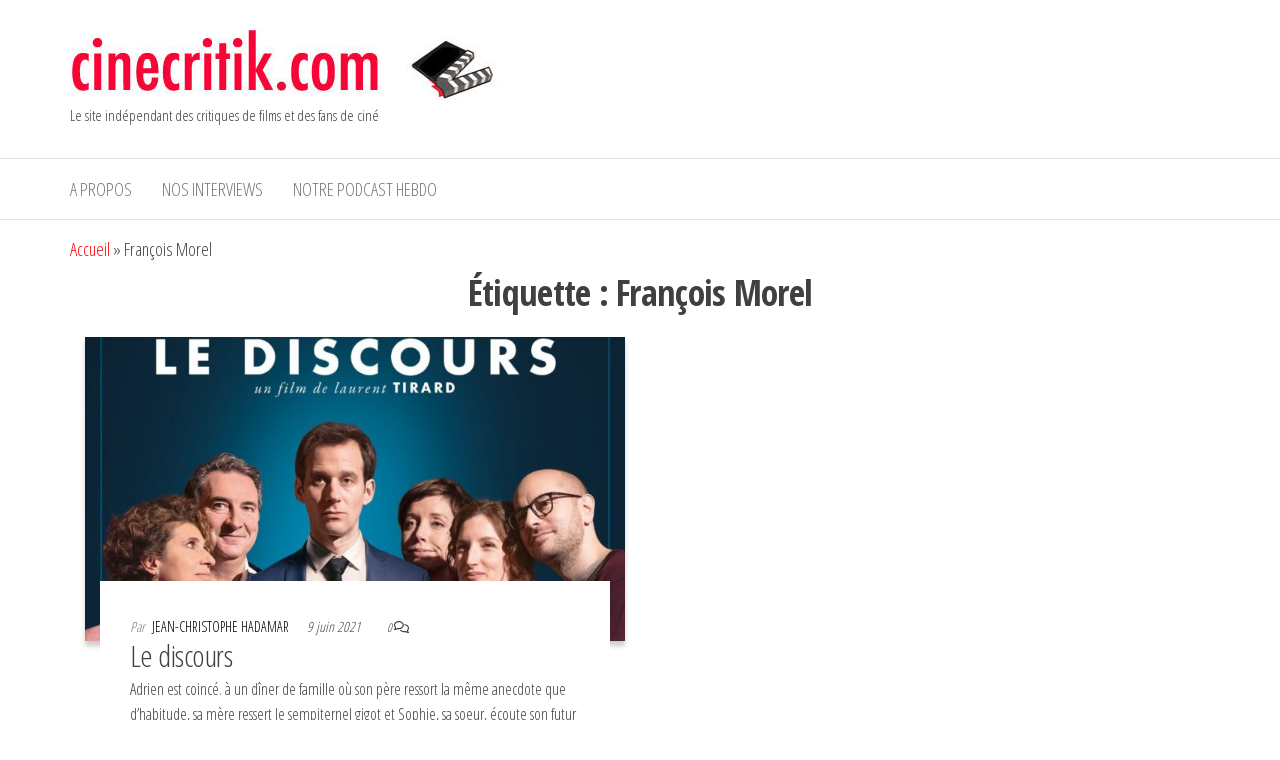

--- FILE ---
content_type: text/html; charset=UTF-8
request_url: https://www.cinecritik.com/tag/francois-morel/
body_size: 12355
content:
<!DOCTYPE html>
<html lang="fr-FR">
    <head>
        <meta charset="UTF-8">
        <meta name="viewport" content="width=device-width, initial-scale=1">
        <link rel="profile" href="http://gmpg.org/xfn/11">
        <meta name='robots' content='index, follow, max-image-preview:large, max-snippet:-1, max-video-preview:-1' />

	<!-- This site is optimized with the Yoast SEO plugin v26.7 - https://yoast.com/wordpress/plugins/seo/ -->
	<title>Archives des François Morel -</title>
	<link rel="canonical" href="https://www.cinecritik.com/tag/francois-morel/" />
	<meta property="og:locale" content="fr_FR" />
	<meta property="og:type" content="article" />
	<meta property="og:title" content="Archives des François Morel -" />
	<meta property="og:url" content="https://www.cinecritik.com/tag/francois-morel/" />
	<meta name="twitter:card" content="summary_large_image" />
	<meta name="twitter:site" content="@cinecritik" />
	<script type="application/ld+json" class="yoast-schema-graph">{"@context":"https://schema.org","@graph":[{"@type":"CollectionPage","@id":"https://www.cinecritik.com/tag/francois-morel/","url":"https://www.cinecritik.com/tag/francois-morel/","name":"Archives des François Morel -","isPartOf":{"@id":"https://www.cinecritik.com/#website"},"primaryImageOfPage":{"@id":"https://www.cinecritik.com/tag/francois-morel/#primaryimage"},"image":{"@id":"https://www.cinecritik.com/tag/francois-morel/#primaryimage"},"thumbnailUrl":"https://www.cinecritik.com/wp-content/uploads/2021/06/Le-Discours.jpg","breadcrumb":{"@id":"https://www.cinecritik.com/tag/francois-morel/#breadcrumb"},"inLanguage":"fr-FR"},{"@type":"ImageObject","inLanguage":"fr-FR","@id":"https://www.cinecritik.com/tag/francois-morel/#primaryimage","url":"https://www.cinecritik.com/wp-content/uploads/2021/06/Le-Discours.jpg","contentUrl":"https://www.cinecritik.com/wp-content/uploads/2021/06/Le-Discours.jpg","width":1417,"height":1890},{"@type":"BreadcrumbList","@id":"https://www.cinecritik.com/tag/francois-morel/#breadcrumb","itemListElement":[{"@type":"ListItem","position":1,"name":"Accueil","item":"https://www.cinecritik.com/"},{"@type":"ListItem","position":2,"name":"François Morel"}]},{"@type":"WebSite","@id":"https://www.cinecritik.com/#website","url":"https://www.cinecritik.com/","name":"cinecritik","description":"Le site indépendant des critiques de films et des fans de ciné","publisher":{"@id":"https://www.cinecritik.com/#organization"},"potentialAction":[{"@type":"SearchAction","target":{"@type":"EntryPoint","urlTemplate":"https://www.cinecritik.com/?s={search_term_string}"},"query-input":{"@type":"PropertyValueSpecification","valueRequired":true,"valueName":"search_term_string"}}],"inLanguage":"fr-FR"},{"@type":"Organization","@id":"https://www.cinecritik.com/#organization","name":"Cincecritik","url":"https://www.cinecritik.com/","logo":{"@type":"ImageObject","inLanguage":"fr-FR","@id":"https://www.cinecritik.com/#/schema/logo/image/","url":"https://www.cinecritik.com/wp-content/uploads/2020/09/cropped-logocinecritik-2.jpg","contentUrl":"https://www.cinecritik.com/wp-content/uploads/2020/09/cropped-logocinecritik-2.jpg","width":430,"height":70,"caption":"Cincecritik"},"image":{"@id":"https://www.cinecritik.com/#/schema/logo/image/"},"sameAs":["https://www.facebook.com/cinecritik","https://x.com/cinecritik"]}]}</script>
	<!-- / Yoast SEO plugin. -->


<link rel='dns-prefetch' href='//fonts.googleapis.com' />
<link href='https://fonts.gstatic.com' crossorigin rel='preconnect' />
<link rel="alternate" type="application/rss+xml" title=" &raquo; Flux" href="https://www.cinecritik.com/feed/" />
<link rel="alternate" type="application/rss+xml" title=" &raquo; Flux des commentaires" href="https://www.cinecritik.com/comments/feed/" />
<link rel="alternate" type="application/rss+xml" title=" &raquo; Flux de l’étiquette François Morel" href="https://www.cinecritik.com/tag/francois-morel/feed/" />
		<!-- This site uses the Google Analytics by MonsterInsights plugin v9.11.1 - Using Analytics tracking - https://www.monsterinsights.com/ -->
							<script src="//www.googletagmanager.com/gtag/js?id=G-JSLBD5C8FK"  data-cfasync="false" data-wpfc-render="false" type="text/javascript" async></script>
			<script data-cfasync="false" data-wpfc-render="false" type="text/javascript">
				var mi_version = '9.11.1';
				var mi_track_user = true;
				var mi_no_track_reason = '';
								var MonsterInsightsDefaultLocations = {"page_location":"https:\/\/www.cinecritik.com\/tag\/francois-morel\/"};
								if ( typeof MonsterInsightsPrivacyGuardFilter === 'function' ) {
					var MonsterInsightsLocations = (typeof MonsterInsightsExcludeQuery === 'object') ? MonsterInsightsPrivacyGuardFilter( MonsterInsightsExcludeQuery ) : MonsterInsightsPrivacyGuardFilter( MonsterInsightsDefaultLocations );
				} else {
					var MonsterInsightsLocations = (typeof MonsterInsightsExcludeQuery === 'object') ? MonsterInsightsExcludeQuery : MonsterInsightsDefaultLocations;
				}

								var disableStrs = [
										'ga-disable-G-JSLBD5C8FK',
									];

				/* Function to detect opted out users */
				function __gtagTrackerIsOptedOut() {
					for (var index = 0; index < disableStrs.length; index++) {
						if (document.cookie.indexOf(disableStrs[index] + '=true') > -1) {
							return true;
						}
					}

					return false;
				}

				/* Disable tracking if the opt-out cookie exists. */
				if (__gtagTrackerIsOptedOut()) {
					for (var index = 0; index < disableStrs.length; index++) {
						window[disableStrs[index]] = true;
					}
				}

				/* Opt-out function */
				function __gtagTrackerOptout() {
					for (var index = 0; index < disableStrs.length; index++) {
						document.cookie = disableStrs[index] + '=true; expires=Thu, 31 Dec 2099 23:59:59 UTC; path=/';
						window[disableStrs[index]] = true;
					}
				}

				if ('undefined' === typeof gaOptout) {
					function gaOptout() {
						__gtagTrackerOptout();
					}
				}
								window.dataLayer = window.dataLayer || [];

				window.MonsterInsightsDualTracker = {
					helpers: {},
					trackers: {},
				};
				if (mi_track_user) {
					function __gtagDataLayer() {
						dataLayer.push(arguments);
					}

					function __gtagTracker(type, name, parameters) {
						if (!parameters) {
							parameters = {};
						}

						if (parameters.send_to) {
							__gtagDataLayer.apply(null, arguments);
							return;
						}

						if (type === 'event') {
														parameters.send_to = monsterinsights_frontend.v4_id;
							var hookName = name;
							if (typeof parameters['event_category'] !== 'undefined') {
								hookName = parameters['event_category'] + ':' + name;
							}

							if (typeof MonsterInsightsDualTracker.trackers[hookName] !== 'undefined') {
								MonsterInsightsDualTracker.trackers[hookName](parameters);
							} else {
								__gtagDataLayer('event', name, parameters);
							}
							
						} else {
							__gtagDataLayer.apply(null, arguments);
						}
					}

					__gtagTracker('js', new Date());
					__gtagTracker('set', {
						'developer_id.dZGIzZG': true,
											});
					if ( MonsterInsightsLocations.page_location ) {
						__gtagTracker('set', MonsterInsightsLocations);
					}
										__gtagTracker('config', 'G-JSLBD5C8FK', {"forceSSL":"true"} );
										window.gtag = __gtagTracker;										(function () {
						/* https://developers.google.com/analytics/devguides/collection/analyticsjs/ */
						/* ga and __gaTracker compatibility shim. */
						var noopfn = function () {
							return null;
						};
						var newtracker = function () {
							return new Tracker();
						};
						var Tracker = function () {
							return null;
						};
						var p = Tracker.prototype;
						p.get = noopfn;
						p.set = noopfn;
						p.send = function () {
							var args = Array.prototype.slice.call(arguments);
							args.unshift('send');
							__gaTracker.apply(null, args);
						};
						var __gaTracker = function () {
							var len = arguments.length;
							if (len === 0) {
								return;
							}
							var f = arguments[len - 1];
							if (typeof f !== 'object' || f === null || typeof f.hitCallback !== 'function') {
								if ('send' === arguments[0]) {
									var hitConverted, hitObject = false, action;
									if ('event' === arguments[1]) {
										if ('undefined' !== typeof arguments[3]) {
											hitObject = {
												'eventAction': arguments[3],
												'eventCategory': arguments[2],
												'eventLabel': arguments[4],
												'value': arguments[5] ? arguments[5] : 1,
											}
										}
									}
									if ('pageview' === arguments[1]) {
										if ('undefined' !== typeof arguments[2]) {
											hitObject = {
												'eventAction': 'page_view',
												'page_path': arguments[2],
											}
										}
									}
									if (typeof arguments[2] === 'object') {
										hitObject = arguments[2];
									}
									if (typeof arguments[5] === 'object') {
										Object.assign(hitObject, arguments[5]);
									}
									if ('undefined' !== typeof arguments[1].hitType) {
										hitObject = arguments[1];
										if ('pageview' === hitObject.hitType) {
											hitObject.eventAction = 'page_view';
										}
									}
									if (hitObject) {
										action = 'timing' === arguments[1].hitType ? 'timing_complete' : hitObject.eventAction;
										hitConverted = mapArgs(hitObject);
										__gtagTracker('event', action, hitConverted);
									}
								}
								return;
							}

							function mapArgs(args) {
								var arg, hit = {};
								var gaMap = {
									'eventCategory': 'event_category',
									'eventAction': 'event_action',
									'eventLabel': 'event_label',
									'eventValue': 'event_value',
									'nonInteraction': 'non_interaction',
									'timingCategory': 'event_category',
									'timingVar': 'name',
									'timingValue': 'value',
									'timingLabel': 'event_label',
									'page': 'page_path',
									'location': 'page_location',
									'title': 'page_title',
									'referrer' : 'page_referrer',
								};
								for (arg in args) {
																		if (!(!args.hasOwnProperty(arg) || !gaMap.hasOwnProperty(arg))) {
										hit[gaMap[arg]] = args[arg];
									} else {
										hit[arg] = args[arg];
									}
								}
								return hit;
							}

							try {
								f.hitCallback();
							} catch (ex) {
							}
						};
						__gaTracker.create = newtracker;
						__gaTracker.getByName = newtracker;
						__gaTracker.getAll = function () {
							return [];
						};
						__gaTracker.remove = noopfn;
						__gaTracker.loaded = true;
						window['__gaTracker'] = __gaTracker;
					})();
									} else {
										console.log("");
					(function () {
						function __gtagTracker() {
							return null;
						}

						window['__gtagTracker'] = __gtagTracker;
						window['gtag'] = __gtagTracker;
					})();
									}
			</script>
							<!-- / Google Analytics by MonsterInsights -->
		<style id='wp-img-auto-sizes-contain-inline-css' type='text/css'>
img:is([sizes=auto i],[sizes^="auto," i]){contain-intrinsic-size:3000px 1500px}
/*# sourceURL=wp-img-auto-sizes-contain-inline-css */
</style>
<style id='wp-emoji-styles-inline-css' type='text/css'>

	img.wp-smiley, img.emoji {
		display: inline !important;
		border: none !important;
		box-shadow: none !important;
		height: 1em !important;
		width: 1em !important;
		margin: 0 0.07em !important;
		vertical-align: -0.1em !important;
		background: none !important;
		padding: 0 !important;
	}
/*# sourceURL=wp-emoji-styles-inline-css */
</style>
<link rel='stylesheet' id='wp-block-library-css' href='https://www.cinecritik.com/wp-includes/css/dist/block-library/style.min.css?ver=6.9' type='text/css' media='all' />
<style id='classic-theme-styles-inline-css' type='text/css'>
/*! This file is auto-generated */
.wp-block-button__link{color:#fff;background-color:#32373c;border-radius:9999px;box-shadow:none;text-decoration:none;padding:calc(.667em + 2px) calc(1.333em + 2px);font-size:1.125em}.wp-block-file__button{background:#32373c;color:#fff;text-decoration:none}
/*# sourceURL=/wp-includes/css/classic-themes.min.css */
</style>
<style id='global-styles-inline-css' type='text/css'>
:root{--wp--preset--aspect-ratio--square: 1;--wp--preset--aspect-ratio--4-3: 4/3;--wp--preset--aspect-ratio--3-4: 3/4;--wp--preset--aspect-ratio--3-2: 3/2;--wp--preset--aspect-ratio--2-3: 2/3;--wp--preset--aspect-ratio--16-9: 16/9;--wp--preset--aspect-ratio--9-16: 9/16;--wp--preset--color--black: #000000;--wp--preset--color--cyan-bluish-gray: #abb8c3;--wp--preset--color--white: #ffffff;--wp--preset--color--pale-pink: #f78da7;--wp--preset--color--vivid-red: #cf2e2e;--wp--preset--color--luminous-vivid-orange: #ff6900;--wp--preset--color--luminous-vivid-amber: #fcb900;--wp--preset--color--light-green-cyan: #7bdcb5;--wp--preset--color--vivid-green-cyan: #00d084;--wp--preset--color--pale-cyan-blue: #8ed1fc;--wp--preset--color--vivid-cyan-blue: #0693e3;--wp--preset--color--vivid-purple: #9b51e0;--wp--preset--gradient--vivid-cyan-blue-to-vivid-purple: linear-gradient(135deg,rgb(6,147,227) 0%,rgb(155,81,224) 100%);--wp--preset--gradient--light-green-cyan-to-vivid-green-cyan: linear-gradient(135deg,rgb(122,220,180) 0%,rgb(0,208,130) 100%);--wp--preset--gradient--luminous-vivid-amber-to-luminous-vivid-orange: linear-gradient(135deg,rgb(252,185,0) 0%,rgb(255,105,0) 100%);--wp--preset--gradient--luminous-vivid-orange-to-vivid-red: linear-gradient(135deg,rgb(255,105,0) 0%,rgb(207,46,46) 100%);--wp--preset--gradient--very-light-gray-to-cyan-bluish-gray: linear-gradient(135deg,rgb(238,238,238) 0%,rgb(169,184,195) 100%);--wp--preset--gradient--cool-to-warm-spectrum: linear-gradient(135deg,rgb(74,234,220) 0%,rgb(151,120,209) 20%,rgb(207,42,186) 40%,rgb(238,44,130) 60%,rgb(251,105,98) 80%,rgb(254,248,76) 100%);--wp--preset--gradient--blush-light-purple: linear-gradient(135deg,rgb(255,206,236) 0%,rgb(152,150,240) 100%);--wp--preset--gradient--blush-bordeaux: linear-gradient(135deg,rgb(254,205,165) 0%,rgb(254,45,45) 50%,rgb(107,0,62) 100%);--wp--preset--gradient--luminous-dusk: linear-gradient(135deg,rgb(255,203,112) 0%,rgb(199,81,192) 50%,rgb(65,88,208) 100%);--wp--preset--gradient--pale-ocean: linear-gradient(135deg,rgb(255,245,203) 0%,rgb(182,227,212) 50%,rgb(51,167,181) 100%);--wp--preset--gradient--electric-grass: linear-gradient(135deg,rgb(202,248,128) 0%,rgb(113,206,126) 100%);--wp--preset--gradient--midnight: linear-gradient(135deg,rgb(2,3,129) 0%,rgb(40,116,252) 100%);--wp--preset--font-size--small: 13px;--wp--preset--font-size--medium: 20px;--wp--preset--font-size--large: 36px;--wp--preset--font-size--x-large: 42px;--wp--preset--spacing--20: 0.44rem;--wp--preset--spacing--30: 0.67rem;--wp--preset--spacing--40: 1rem;--wp--preset--spacing--50: 1.5rem;--wp--preset--spacing--60: 2.25rem;--wp--preset--spacing--70: 3.38rem;--wp--preset--spacing--80: 5.06rem;--wp--preset--shadow--natural: 6px 6px 9px rgba(0, 0, 0, 0.2);--wp--preset--shadow--deep: 12px 12px 50px rgba(0, 0, 0, 0.4);--wp--preset--shadow--sharp: 6px 6px 0px rgba(0, 0, 0, 0.2);--wp--preset--shadow--outlined: 6px 6px 0px -3px rgb(255, 255, 255), 6px 6px rgb(0, 0, 0);--wp--preset--shadow--crisp: 6px 6px 0px rgb(0, 0, 0);}:where(.is-layout-flex){gap: 0.5em;}:where(.is-layout-grid){gap: 0.5em;}body .is-layout-flex{display: flex;}.is-layout-flex{flex-wrap: wrap;align-items: center;}.is-layout-flex > :is(*, div){margin: 0;}body .is-layout-grid{display: grid;}.is-layout-grid > :is(*, div){margin: 0;}:where(.wp-block-columns.is-layout-flex){gap: 2em;}:where(.wp-block-columns.is-layout-grid){gap: 2em;}:where(.wp-block-post-template.is-layout-flex){gap: 1.25em;}:where(.wp-block-post-template.is-layout-grid){gap: 1.25em;}.has-black-color{color: var(--wp--preset--color--black) !important;}.has-cyan-bluish-gray-color{color: var(--wp--preset--color--cyan-bluish-gray) !important;}.has-white-color{color: var(--wp--preset--color--white) !important;}.has-pale-pink-color{color: var(--wp--preset--color--pale-pink) !important;}.has-vivid-red-color{color: var(--wp--preset--color--vivid-red) !important;}.has-luminous-vivid-orange-color{color: var(--wp--preset--color--luminous-vivid-orange) !important;}.has-luminous-vivid-amber-color{color: var(--wp--preset--color--luminous-vivid-amber) !important;}.has-light-green-cyan-color{color: var(--wp--preset--color--light-green-cyan) !important;}.has-vivid-green-cyan-color{color: var(--wp--preset--color--vivid-green-cyan) !important;}.has-pale-cyan-blue-color{color: var(--wp--preset--color--pale-cyan-blue) !important;}.has-vivid-cyan-blue-color{color: var(--wp--preset--color--vivid-cyan-blue) !important;}.has-vivid-purple-color{color: var(--wp--preset--color--vivid-purple) !important;}.has-black-background-color{background-color: var(--wp--preset--color--black) !important;}.has-cyan-bluish-gray-background-color{background-color: var(--wp--preset--color--cyan-bluish-gray) !important;}.has-white-background-color{background-color: var(--wp--preset--color--white) !important;}.has-pale-pink-background-color{background-color: var(--wp--preset--color--pale-pink) !important;}.has-vivid-red-background-color{background-color: var(--wp--preset--color--vivid-red) !important;}.has-luminous-vivid-orange-background-color{background-color: var(--wp--preset--color--luminous-vivid-orange) !important;}.has-luminous-vivid-amber-background-color{background-color: var(--wp--preset--color--luminous-vivid-amber) !important;}.has-light-green-cyan-background-color{background-color: var(--wp--preset--color--light-green-cyan) !important;}.has-vivid-green-cyan-background-color{background-color: var(--wp--preset--color--vivid-green-cyan) !important;}.has-pale-cyan-blue-background-color{background-color: var(--wp--preset--color--pale-cyan-blue) !important;}.has-vivid-cyan-blue-background-color{background-color: var(--wp--preset--color--vivid-cyan-blue) !important;}.has-vivid-purple-background-color{background-color: var(--wp--preset--color--vivid-purple) !important;}.has-black-border-color{border-color: var(--wp--preset--color--black) !important;}.has-cyan-bluish-gray-border-color{border-color: var(--wp--preset--color--cyan-bluish-gray) !important;}.has-white-border-color{border-color: var(--wp--preset--color--white) !important;}.has-pale-pink-border-color{border-color: var(--wp--preset--color--pale-pink) !important;}.has-vivid-red-border-color{border-color: var(--wp--preset--color--vivid-red) !important;}.has-luminous-vivid-orange-border-color{border-color: var(--wp--preset--color--luminous-vivid-orange) !important;}.has-luminous-vivid-amber-border-color{border-color: var(--wp--preset--color--luminous-vivid-amber) !important;}.has-light-green-cyan-border-color{border-color: var(--wp--preset--color--light-green-cyan) !important;}.has-vivid-green-cyan-border-color{border-color: var(--wp--preset--color--vivid-green-cyan) !important;}.has-pale-cyan-blue-border-color{border-color: var(--wp--preset--color--pale-cyan-blue) !important;}.has-vivid-cyan-blue-border-color{border-color: var(--wp--preset--color--vivid-cyan-blue) !important;}.has-vivid-purple-border-color{border-color: var(--wp--preset--color--vivid-purple) !important;}.has-vivid-cyan-blue-to-vivid-purple-gradient-background{background: var(--wp--preset--gradient--vivid-cyan-blue-to-vivid-purple) !important;}.has-light-green-cyan-to-vivid-green-cyan-gradient-background{background: var(--wp--preset--gradient--light-green-cyan-to-vivid-green-cyan) !important;}.has-luminous-vivid-amber-to-luminous-vivid-orange-gradient-background{background: var(--wp--preset--gradient--luminous-vivid-amber-to-luminous-vivid-orange) !important;}.has-luminous-vivid-orange-to-vivid-red-gradient-background{background: var(--wp--preset--gradient--luminous-vivid-orange-to-vivid-red) !important;}.has-very-light-gray-to-cyan-bluish-gray-gradient-background{background: var(--wp--preset--gradient--very-light-gray-to-cyan-bluish-gray) !important;}.has-cool-to-warm-spectrum-gradient-background{background: var(--wp--preset--gradient--cool-to-warm-spectrum) !important;}.has-blush-light-purple-gradient-background{background: var(--wp--preset--gradient--blush-light-purple) !important;}.has-blush-bordeaux-gradient-background{background: var(--wp--preset--gradient--blush-bordeaux) !important;}.has-luminous-dusk-gradient-background{background: var(--wp--preset--gradient--luminous-dusk) !important;}.has-pale-ocean-gradient-background{background: var(--wp--preset--gradient--pale-ocean) !important;}.has-electric-grass-gradient-background{background: var(--wp--preset--gradient--electric-grass) !important;}.has-midnight-gradient-background{background: var(--wp--preset--gradient--midnight) !important;}.has-small-font-size{font-size: var(--wp--preset--font-size--small) !important;}.has-medium-font-size{font-size: var(--wp--preset--font-size--medium) !important;}.has-large-font-size{font-size: var(--wp--preset--font-size--large) !important;}.has-x-large-font-size{font-size: var(--wp--preset--font-size--x-large) !important;}
:where(.wp-block-post-template.is-layout-flex){gap: 1.25em;}:where(.wp-block-post-template.is-layout-grid){gap: 1.25em;}
:where(.wp-block-term-template.is-layout-flex){gap: 1.25em;}:where(.wp-block-term-template.is-layout-grid){gap: 1.25em;}
:where(.wp-block-columns.is-layout-flex){gap: 2em;}:where(.wp-block-columns.is-layout-grid){gap: 2em;}
:root :where(.wp-block-pullquote){font-size: 1.5em;line-height: 1.6;}
/*# sourceURL=global-styles-inline-css */
</style>
<link rel='stylesheet' id='raratheme-companion-css' href='https://www.cinecritik.com/wp-content/plugins/raratheme-companion/public/css/raratheme-companion-public.min.css?ver=1.4.4' type='text/css' media='all' />
<link rel='stylesheet' id='math-captcha-frontend-css' href='https://www.cinecritik.com/wp-content/plugins/wp-math-captcha/css/frontend.css?ver=6.9' type='text/css' media='all' />
<link rel='stylesheet' id='envo-storefront-fonts-css' href='https://fonts.googleapis.com/css?family=Open+Sans+Condensed%3A300%2C500%2C700&#038;subset=cyrillic%2Ccyrillic-ext%2Cgreek%2Cgreek-ext%2Clatin-ext%2Cvietnamese' type='text/css' media='all' />
<link rel='stylesheet' id='bootstrap-css' href='https://www.cinecritik.com/wp-content/themes/envo-storefront/css/bootstrap.css?ver=3.3.7' type='text/css' media='all' />
<link rel='stylesheet' id='mmenu-light-css' href='https://www.cinecritik.com/wp-content/themes/envo-storefront/css/mmenu-light.min.css?ver=1.0.7' type='text/css' media='all' />
<link rel='stylesheet' id='envo-storefront-stylesheet-css' href='https://www.cinecritik.com/wp-content/themes/envo-storefront/style.css?ver=1.0.7' type='text/css' media='all' />
<link rel='stylesheet' id='font-awesome-css' href='https://www.cinecritik.com/wp-content/plugins/elementor/assets/lib/font-awesome/css/font-awesome.min.css?ver=4.7.0' type='text/css' media='all' />
<script type="text/javascript" src="https://www.cinecritik.com/wp-content/plugins/google-analytics-for-wordpress/assets/js/frontend-gtag.min.js?ver=9.11.1" id="monsterinsights-frontend-script-js" async="async" data-wp-strategy="async"></script>
<script data-cfasync="false" data-wpfc-render="false" type="text/javascript" id='monsterinsights-frontend-script-js-extra'>/* <![CDATA[ */
var monsterinsights_frontend = {"js_events_tracking":"true","download_extensions":"doc,pdf,ppt,zip,xls,docx,pptx,xlsx","inbound_paths":"[]","home_url":"https:\/\/www.cinecritik.com","hash_tracking":"false","v4_id":"G-JSLBD5C8FK"};/* ]]> */
</script>
<script type="text/javascript" src="https://www.cinecritik.com/wp-includes/js/jquery/jquery.min.js?ver=3.7.1" id="jquery-core-js"></script>
<script type="text/javascript" src="https://www.cinecritik.com/wp-includes/js/jquery/jquery-migrate.min.js?ver=3.4.1" id="jquery-migrate-js"></script>
<link rel="https://api.w.org/" href="https://www.cinecritik.com/wp-json/" /><link rel="alternate" title="JSON" type="application/json" href="https://www.cinecritik.com/wp-json/wp/v2/tags/2359" /><link rel="EditURI" type="application/rsd+xml" title="RSD" href="https://www.cinecritik.com/xmlrpc.php?rsd" />
<meta name="generator" content="WordPress 6.9" />
<meta name="generator" content="Elementor 3.34.2; features: additional_custom_breakpoints; settings: css_print_method-external, google_font-enabled, font_display-auto">
			<style>
				.e-con.e-parent:nth-of-type(n+4):not(.e-lazyloaded):not(.e-no-lazyload),
				.e-con.e-parent:nth-of-type(n+4):not(.e-lazyloaded):not(.e-no-lazyload) * {
					background-image: none !important;
				}
				@media screen and (max-height: 1024px) {
					.e-con.e-parent:nth-of-type(n+3):not(.e-lazyloaded):not(.e-no-lazyload),
					.e-con.e-parent:nth-of-type(n+3):not(.e-lazyloaded):not(.e-no-lazyload) * {
						background-image: none !important;
					}
				}
				@media screen and (max-height: 640px) {
					.e-con.e-parent:nth-of-type(n+2):not(.e-lazyloaded):not(.e-no-lazyload),
					.e-con.e-parent:nth-of-type(n+2):not(.e-lazyloaded):not(.e-no-lazyload) * {
						background-image: none !important;
					}
				}
			</style>
			<link rel="icon" href="https://www.cinecritik.com/wp-content/uploads/2018/09/Picto-Cinecritik-150x150.jpg" sizes="32x32" />
<link rel="icon" href="https://www.cinecritik.com/wp-content/uploads/2018/09/Picto-Cinecritik-300x300.jpg" sizes="192x192" />
<link rel="apple-touch-icon" href="https://www.cinecritik.com/wp-content/uploads/2018/09/Picto-Cinecritik-300x300.jpg" />
<meta name="msapplication-TileImage" content="https://www.cinecritik.com/wp-content/uploads/2018/09/Picto-Cinecritik-300x300.jpg" />
    </head>
    <body id="blog" class="archive tag tag-francois-morel tag-2359 wp-custom-logo wp-theme-envo-storefront elementor-default elementor-kit-4549">
        <a class="skip-link screen-reader-text" href="#site-content">Aller au contenu</a>        <div class="page-wrap">
            <div class="site-header container-fluid">
    <div class="container" >
        <div class="heading-row row" >
            <div class="site-heading col-md-6 col-xs-12" >
                <div class="site-branding-logo">
                    <a href="https://www.cinecritik.com/" class="custom-logo-link" rel="home"><img width="430" height="70" src="https://www.cinecritik.com/wp-content/uploads/2020/09/cropped-logocinecritik-2.jpg" class="custom-logo" alt="" decoding="async" srcset="https://www.cinecritik.com/wp-content/uploads/2020/09/cropped-logocinecritik-2.jpg 430w, https://www.cinecritik.com/wp-content/uploads/2020/09/cropped-logocinecritik-2-300x49.jpg 300w" sizes="(max-width: 430px) 100vw, 430px" /></a>                </div>
                <div class="site-branding-text">
                                            <p class="site-title"><a href="https://www.cinecritik.com/" rel="home"></a></p>
                    
                                            <p class="site-description">
                            Le site indépendant des critiques de films et des fans de ciné                        </p>
                                    </div><!-- .site-branding-text -->
            </div>
            <div class="search-heading col-md-6 col-xs-12">
                                            </div>
                    </div>
    </div>
</div>
 
<div class="main-menu">
    <nav id="site-navigation" class="navbar navbar-default">     
        <div class="container">   
            <div class="navbar-header">
                                    <span class="navbar-brand brand-absolute visible-xs">Menu</span>
                                                            <a href="#" id="main-menu-panel" class="open-panel" data-panel="main-menu-panel">
                        <span></span>
                        <span></span>
                        <span></span>
                    </a>
                            </div>
            <div id="my-menu" class="menu-container"><ul id="menu-menu-du-haut" class="nav navbar-nav navbar-left"><li itemscope="itemscope" itemtype="https://www.schema.org/SiteNavigationElement" id="menu-item-4636" class="menu-item menu-item-type-post_type menu-item-object-page menu-item-privacy-policy menu-item-4636 nav-item"><a title="A propos" href="https://www.cinecritik.com/page-d-exemple/" class="nav-link">A propos</a></li>
<li itemscope="itemscope" itemtype="https://www.schema.org/SiteNavigationElement" id="menu-item-3544" class="menu-item menu-item-type-custom menu-item-object-custom menu-item-3544 nav-item"><a title="Nos interviews" href="https://www.youtube.com/channel/UCLTKRfJuH7kaATr2tKCWUaQ/videos" class="nav-link">Nos interviews</a></li>
<li itemscope="itemscope" itemtype="https://www.schema.org/SiteNavigationElement" id="menu-item-4639" class="menu-item menu-item-type-post_type menu-item-object-page menu-item-4639 nav-item"><a title="Notre podcast hebdo" href="https://www.cinecritik.com/nos-podcasts-hebdomadaires/" class="nav-link">Notre podcast hebdo</a></li>
</ul></div>        </div>
            </nav> 
</div>
            <div id="site-content" class="container main-container" role="main">
    <div class="page-area">
        <p id="breadcrumbs" class="text-left"><span><span><a href="https://www.cinecritik.com/">Accueil</a></span> &raquo; <span class="breadcrumb_last" aria-current="page">François Morel</span></span></p>            
 

<!-- start content container -->
<div class="row">

    <div class="col-md-12">
                    <header class="archive-page-header text-center">
                <h1 class="page-title">Étiquette : <span>François Morel</span></h1>            </header><!-- .page-header -->
            <article class="col-md-6">
    <div class="post-4794 post type-post status-publish format-standard has-post-thumbnail hentry category-comedie tag-benjamin-lavernhe tag-francois-morel tag-kyan-khojandi tag-laurent-tirard tag-sara-giraudeau">                    
        <div class="news-item has-thumbnail">
                        <div class="news-thumb ">
                <a href="https://www.cinecritik.com/le-discours/" title="Le discours">
                    <img fetchpriority="high" width="720" height="405" src="https://www.cinecritik.com/wp-content/uploads/2021/06/Le-Discours-720x405.jpg" class="attachment-envo-storefront-med size-envo-storefront-med wp-post-image" alt="" decoding="async" srcset="https://www.cinecritik.com/wp-content/uploads/2021/06/Le-Discours-720x405.jpg 720w, https://www.cinecritik.com/wp-content/uploads/2021/06/Le-Discours-1140x641.jpg 1140w" sizes="(max-width: 720px) 100vw, 720px" />                </a>
            </div><!-- .news-thumb -->
                    <div class="news-text-wrap">
                        <span class="author-meta">
            <span class="author-meta-by">Par </span>
            <a href="https://www.cinecritik.com/author/luchinovisconti/">
                Jean-Christophe Hadamar            </a>
        </span>
                        <div class="content-date-comments">
                            <span class="posted-date">
            9 juin 2021        </span>
                                    <span class="comments-meta">
                            <a href="https://www.cinecritik.com/le-discours/#comments" rel="nofollow" title="Commentaire surLe discours">
                    0                </a>
                        <i class="fa fa-comments-o"></i>
        </span>
                        </div>    
                <h2 class="entry-title"><a href="https://www.cinecritik.com/le-discours/" rel="bookmark">Le discours</a></h2>                <div class="post-excerpt">
                    <p>Adrien est coincé. à un dîner de famille où son père ressort la même anecdote que d’habitude, sa mère ressert le sempiternel gigot et Sophie, sa soeur, écoute son futur mari comme s’il était Einstein.<br />
Et pour couronner le tout, voilà que Ludo, son futur beau-frère, lui demande de faire un discours au mariage… Mais si ce discours était finalement la meilleure chose qui puisse lui arriver ?</p>
<p>Film français de Laurent Tirard, sorti en France le 9 juin 2021 avec Benjamin Lavernhe, Sara Giraudeau, Kyan Khojandi et François Morel.</p>
<p><a href="http://www.cinecritik.com/?p=4794
">LIRE LA CRITIQUE</a

</p>
                </div><!-- .post-excerpt -->
            </div><!-- .news-text-wrap -->
        </div><!-- .news-item -->
    </div>
</article>

    </div>

    
</div>
<!-- end content container -->

</div><!-- end main-container -->
</div><!-- end page-area -->
  				
	<div id="content-footer-section" class="container-fluid clearfix">
		<div class="container">
			<div id="block-4" class="widget widget_block col-md-3">
<div class="wp-block-columns is-layout-flex wp-container-core-columns-is-layout-9d6595d7 wp-block-columns-is-layout-flex">
<div class="wp-block-column is-layout-flow wp-block-column-is-layout-flow" style="flex-basis:100%"><form role="search" method="get" action="https://www.cinecritik.com/" class="wp-block-search__button-outside wp-block-search__icon-button wp-block-search"    ><label class="wp-block-search__label" for="wp-block-search__input-1" ><strong><span class="has-inline-color has-black-color">Rechercher un film :</span></strong></label><div class="wp-block-search__inside-wrapper" ><input class="wp-block-search__input" id="wp-block-search__input-1" placeholder="Tapez un film par son nom" value="" type="search" name="s" required /><button aria-label="Rechercher" class="wp-block-search__button has-icon wp-element-button" type="submit" ><svg class="search-icon" viewBox="0 0 24 24" width="24" height="24">
					<path d="M13 5c-3.3 0-6 2.7-6 6 0 1.4.5 2.7 1.3 3.7l-3.8 3.8 1.1 1.1 3.8-3.8c1 .8 2.3 1.3 3.7 1.3 3.3 0 6-2.7 6-6S16.3 5 13 5zm0 10.5c-2.5 0-4.5-2-4.5-4.5s2-4.5 4.5-4.5 4.5 2 4.5 4.5-2 4.5-4.5 4.5z"></path>
				</svg></button></div></form></div>
</div>
</div><div id="archives-4" class="widget widget_archive col-md-3"><div class="widget-title"><h3>Retrouver un film par sa date de sortie</h3></div>		<label class="screen-reader-text" for="archives-dropdown-4">Retrouver un film par sa date de sortie</label>
		<select id="archives-dropdown-4" name="archive-dropdown">
			
			<option value="">Sélectionner un mois</option>
				<option value='https://www.cinecritik.com/2026/01/'> janvier 2026 </option>
	<option value='https://www.cinecritik.com/2025/12/'> décembre 2025 </option>
	<option value='https://www.cinecritik.com/2025/11/'> novembre 2025 </option>
	<option value='https://www.cinecritik.com/2025/10/'> octobre 2025 </option>
	<option value='https://www.cinecritik.com/2025/09/'> septembre 2025 </option>
	<option value='https://www.cinecritik.com/2025/08/'> août 2025 </option>
	<option value='https://www.cinecritik.com/2025/07/'> juillet 2025 </option>
	<option value='https://www.cinecritik.com/2025/06/'> juin 2025 </option>
	<option value='https://www.cinecritik.com/2025/05/'> mai 2025 </option>
	<option value='https://www.cinecritik.com/2025/04/'> avril 2025 </option>
	<option value='https://www.cinecritik.com/2025/03/'> mars 2025 </option>
	<option value='https://www.cinecritik.com/2025/02/'> février 2025 </option>
	<option value='https://www.cinecritik.com/2025/01/'> janvier 2025 </option>
	<option value='https://www.cinecritik.com/2024/12/'> décembre 2024 </option>
	<option value='https://www.cinecritik.com/2024/11/'> novembre 2024 </option>
	<option value='https://www.cinecritik.com/2024/10/'> octobre 2024 </option>
	<option value='https://www.cinecritik.com/2024/09/'> septembre 2024 </option>
	<option value='https://www.cinecritik.com/2024/08/'> août 2024 </option>
	<option value='https://www.cinecritik.com/2024/07/'> juillet 2024 </option>
	<option value='https://www.cinecritik.com/2024/06/'> juin 2024 </option>
	<option value='https://www.cinecritik.com/2024/05/'> mai 2024 </option>
	<option value='https://www.cinecritik.com/2024/04/'> avril 2024 </option>
	<option value='https://www.cinecritik.com/2024/03/'> mars 2024 </option>
	<option value='https://www.cinecritik.com/2024/02/'> février 2024 </option>
	<option value='https://www.cinecritik.com/2024/01/'> janvier 2024 </option>
	<option value='https://www.cinecritik.com/2023/12/'> décembre 2023 </option>
	<option value='https://www.cinecritik.com/2023/11/'> novembre 2023 </option>
	<option value='https://www.cinecritik.com/2023/10/'> octobre 2023 </option>
	<option value='https://www.cinecritik.com/2023/09/'> septembre 2023 </option>
	<option value='https://www.cinecritik.com/2023/08/'> août 2023 </option>
	<option value='https://www.cinecritik.com/2023/07/'> juillet 2023 </option>
	<option value='https://www.cinecritik.com/2023/06/'> juin 2023 </option>
	<option value='https://www.cinecritik.com/2023/05/'> mai 2023 </option>
	<option value='https://www.cinecritik.com/2023/04/'> avril 2023 </option>
	<option value='https://www.cinecritik.com/2023/03/'> mars 2023 </option>
	<option value='https://www.cinecritik.com/2023/02/'> février 2023 </option>
	<option value='https://www.cinecritik.com/2023/01/'> janvier 2023 </option>
	<option value='https://www.cinecritik.com/2022/12/'> décembre 2022 </option>
	<option value='https://www.cinecritik.com/2022/11/'> novembre 2022 </option>
	<option value='https://www.cinecritik.com/2022/10/'> octobre 2022 </option>
	<option value='https://www.cinecritik.com/2022/09/'> septembre 2022 </option>
	<option value='https://www.cinecritik.com/2022/08/'> août 2022 </option>
	<option value='https://www.cinecritik.com/2022/07/'> juillet 2022 </option>
	<option value='https://www.cinecritik.com/2022/06/'> juin 2022 </option>
	<option value='https://www.cinecritik.com/2022/05/'> mai 2022 </option>
	<option value='https://www.cinecritik.com/2022/04/'> avril 2022 </option>
	<option value='https://www.cinecritik.com/2022/03/'> mars 2022 </option>
	<option value='https://www.cinecritik.com/2022/02/'> février 2022 </option>
	<option value='https://www.cinecritik.com/2022/01/'> janvier 2022 </option>
	<option value='https://www.cinecritik.com/2021/12/'> décembre 2021 </option>
	<option value='https://www.cinecritik.com/2021/11/'> novembre 2021 </option>
	<option value='https://www.cinecritik.com/2021/10/'> octobre 2021 </option>
	<option value='https://www.cinecritik.com/2021/09/'> septembre 2021 </option>
	<option value='https://www.cinecritik.com/2021/08/'> août 2021 </option>
	<option value='https://www.cinecritik.com/2021/07/'> juillet 2021 </option>
	<option value='https://www.cinecritik.com/2021/06/'> juin 2021 </option>
	<option value='https://www.cinecritik.com/2021/05/'> mai 2021 </option>
	<option value='https://www.cinecritik.com/2020/11/'> novembre 2020 </option>
	<option value='https://www.cinecritik.com/2020/10/'> octobre 2020 </option>
	<option value='https://www.cinecritik.com/2020/09/'> septembre 2020 </option>
	<option value='https://www.cinecritik.com/2020/08/'> août 2020 </option>
	<option value='https://www.cinecritik.com/2020/07/'> juillet 2020 </option>
	<option value='https://www.cinecritik.com/2020/06/'> juin 2020 </option>
	<option value='https://www.cinecritik.com/2020/05/'> mai 2020 </option>
	<option value='https://www.cinecritik.com/2020/03/'> mars 2020 </option>
	<option value='https://www.cinecritik.com/2020/02/'> février 2020 </option>
	<option value='https://www.cinecritik.com/2020/01/'> janvier 2020 </option>
	<option value='https://www.cinecritik.com/2019/12/'> décembre 2019 </option>
	<option value='https://www.cinecritik.com/2019/11/'> novembre 2019 </option>
	<option value='https://www.cinecritik.com/2019/10/'> octobre 2019 </option>
	<option value='https://www.cinecritik.com/2019/09/'> septembre 2019 </option>
	<option value='https://www.cinecritik.com/2019/08/'> août 2019 </option>
	<option value='https://www.cinecritik.com/2019/07/'> juillet 2019 </option>
	<option value='https://www.cinecritik.com/2019/06/'> juin 2019 </option>
	<option value='https://www.cinecritik.com/2019/05/'> mai 2019 </option>
	<option value='https://www.cinecritik.com/2019/04/'> avril 2019 </option>
	<option value='https://www.cinecritik.com/2019/03/'> mars 2019 </option>
	<option value='https://www.cinecritik.com/2019/02/'> février 2019 </option>
	<option value='https://www.cinecritik.com/2019/01/'> janvier 2019 </option>
	<option value='https://www.cinecritik.com/2018/12/'> décembre 2018 </option>
	<option value='https://www.cinecritik.com/2018/11/'> novembre 2018 </option>
	<option value='https://www.cinecritik.com/2018/10/'> octobre 2018 </option>
	<option value='https://www.cinecritik.com/2018/09/'> septembre 2018 </option>
	<option value='https://www.cinecritik.com/2018/08/'> août 2018 </option>
	<option value='https://www.cinecritik.com/2018/07/'> juillet 2018 </option>
	<option value='https://www.cinecritik.com/2018/06/'> juin 2018 </option>
	<option value='https://www.cinecritik.com/2018/05/'> mai 2018 </option>
	<option value='https://www.cinecritik.com/2018/04/'> avril 2018 </option>
	<option value='https://www.cinecritik.com/2018/03/'> mars 2018 </option>
	<option value='https://www.cinecritik.com/2018/02/'> février 2018 </option>
	<option value='https://www.cinecritik.com/2018/01/'> janvier 2018 </option>
	<option value='https://www.cinecritik.com/2017/12/'> décembre 2017 </option>
	<option value='https://www.cinecritik.com/2017/11/'> novembre 2017 </option>
	<option value='https://www.cinecritik.com/2017/10/'> octobre 2017 </option>
	<option value='https://www.cinecritik.com/2017/09/'> septembre 2017 </option>
	<option value='https://www.cinecritik.com/2017/08/'> août 2017 </option>
	<option value='https://www.cinecritik.com/2017/07/'> juillet 2017 </option>
	<option value='https://www.cinecritik.com/2017/06/'> juin 2017 </option>
	<option value='https://www.cinecritik.com/2017/05/'> mai 2017 </option>
	<option value='https://www.cinecritik.com/2017/04/'> avril 2017 </option>
	<option value='https://www.cinecritik.com/2017/03/'> mars 2017 </option>
	<option value='https://www.cinecritik.com/2017/02/'> février 2017 </option>
	<option value='https://www.cinecritik.com/2017/01/'> janvier 2017 </option>
	<option value='https://www.cinecritik.com/2016/12/'> décembre 2016 </option>
	<option value='https://www.cinecritik.com/2016/11/'> novembre 2016 </option>
	<option value='https://www.cinecritik.com/2016/10/'> octobre 2016 </option>
	<option value='https://www.cinecritik.com/2016/09/'> septembre 2016 </option>
	<option value='https://www.cinecritik.com/2016/08/'> août 2016 </option>
	<option value='https://www.cinecritik.com/2016/07/'> juillet 2016 </option>
	<option value='https://www.cinecritik.com/2016/06/'> juin 2016 </option>
	<option value='https://www.cinecritik.com/2016/05/'> mai 2016 </option>
	<option value='https://www.cinecritik.com/2016/04/'> avril 2016 </option>
	<option value='https://www.cinecritik.com/2016/03/'> mars 2016 </option>
	<option value='https://www.cinecritik.com/2016/02/'> février 2016 </option>
	<option value='https://www.cinecritik.com/2016/01/'> janvier 2016 </option>
	<option value='https://www.cinecritik.com/2015/12/'> décembre 2015 </option>
	<option value='https://www.cinecritik.com/2015/11/'> novembre 2015 </option>
	<option value='https://www.cinecritik.com/2015/10/'> octobre 2015 </option>
	<option value='https://www.cinecritik.com/2015/09/'> septembre 2015 </option>
	<option value='https://www.cinecritik.com/2015/08/'> août 2015 </option>
	<option value='https://www.cinecritik.com/2015/07/'> juillet 2015 </option>
	<option value='https://www.cinecritik.com/2015/06/'> juin 2015 </option>
	<option value='https://www.cinecritik.com/2015/05/'> mai 2015 </option>
	<option value='https://www.cinecritik.com/2015/04/'> avril 2015 </option>
	<option value='https://www.cinecritik.com/2015/03/'> mars 2015 </option>
	<option value='https://www.cinecritik.com/2015/02/'> février 2015 </option>
	<option value='https://www.cinecritik.com/2015/01/'> janvier 2015 </option>
	<option value='https://www.cinecritik.com/2014/12/'> décembre 2014 </option>
	<option value='https://www.cinecritik.com/2014/11/'> novembre 2014 </option>
	<option value='https://www.cinecritik.com/2014/10/'> octobre 2014 </option>
	<option value='https://www.cinecritik.com/2014/09/'> septembre 2014 </option>
	<option value='https://www.cinecritik.com/2014/08/'> août 2014 </option>
	<option value='https://www.cinecritik.com/2014/07/'> juillet 2014 </option>
	<option value='https://www.cinecritik.com/2014/06/'> juin 2014 </option>
	<option value='https://www.cinecritik.com/2014/05/'> mai 2014 </option>
	<option value='https://www.cinecritik.com/2014/04/'> avril 2014 </option>
	<option value='https://www.cinecritik.com/2014/03/'> mars 2014 </option>
	<option value='https://www.cinecritik.com/2014/02/'> février 2014 </option>
	<option value='https://www.cinecritik.com/2014/01/'> janvier 2014 </option>
	<option value='https://www.cinecritik.com/2013/12/'> décembre 2013 </option>
	<option value='https://www.cinecritik.com/2013/11/'> novembre 2013 </option>
	<option value='https://www.cinecritik.com/2013/10/'> octobre 2013 </option>
	<option value='https://www.cinecritik.com/2013/09/'> septembre 2013 </option>
	<option value='https://www.cinecritik.com/2013/08/'> août 2013 </option>
	<option value='https://www.cinecritik.com/2013/07/'> juillet 2013 </option>
	<option value='https://www.cinecritik.com/2013/06/'> juin 2013 </option>
	<option value='https://www.cinecritik.com/2013/05/'> mai 2013 </option>
	<option value='https://www.cinecritik.com/2013/04/'> avril 2013 </option>
	<option value='https://www.cinecritik.com/2013/03/'> mars 2013 </option>
	<option value='https://www.cinecritik.com/2013/02/'> février 2013 </option>
	<option value='https://www.cinecritik.com/2013/01/'> janvier 2013 </option>
	<option value='https://www.cinecritik.com/2012/12/'> décembre 2012 </option>
	<option value='https://www.cinecritik.com/2012/11/'> novembre 2012 </option>
	<option value='https://www.cinecritik.com/2012/10/'> octobre 2012 </option>
	<option value='https://www.cinecritik.com/2012/09/'> septembre 2012 </option>
	<option value='https://www.cinecritik.com/2012/08/'> août 2012 </option>
	<option value='https://www.cinecritik.com/2012/07/'> juillet 2012 </option>
	<option value='https://www.cinecritik.com/2012/06/'> juin 2012 </option>
	<option value='https://www.cinecritik.com/2012/05/'> mai 2012 </option>
	<option value='https://www.cinecritik.com/2012/04/'> avril 2012 </option>
	<option value='https://www.cinecritik.com/2012/03/'> mars 2012 </option>
	<option value='https://www.cinecritik.com/2012/02/'> février 2012 </option>
	<option value='https://www.cinecritik.com/2012/01/'> janvier 2012 </option>
	<option value='https://www.cinecritik.com/2011/12/'> décembre 2011 </option>
	<option value='https://www.cinecritik.com/2011/11/'> novembre 2011 </option>
	<option value='https://www.cinecritik.com/2011/10/'> octobre 2011 </option>
	<option value='https://www.cinecritik.com/2011/09/'> septembre 2011 </option>
	<option value='https://www.cinecritik.com/2011/08/'> août 2011 </option>
	<option value='https://www.cinecritik.com/2011/07/'> juillet 2011 </option>
	<option value='https://www.cinecritik.com/2011/06/'> juin 2011 </option>
	<option value='https://www.cinecritik.com/2011/05/'> mai 2011 </option>

		</select>

			<script type="text/javascript">
/* <![CDATA[ */

( ( dropdownId ) => {
	const dropdown = document.getElementById( dropdownId );
	function onSelectChange() {
		setTimeout( () => {
			if ( 'escape' === dropdown.dataset.lastkey ) {
				return;
			}
			if ( dropdown.value ) {
				document.location.href = dropdown.value;
			}
		}, 250 );
	}
	function onKeyUp( event ) {
		if ( 'Escape' === event.key ) {
			dropdown.dataset.lastkey = 'escape';
		} else {
			delete dropdown.dataset.lastkey;
		}
	}
	function onClick() {
		delete dropdown.dataset.lastkey;
	}
	dropdown.addEventListener( 'keyup', onKeyUp );
	dropdown.addEventListener( 'click', onClick );
	dropdown.addEventListener( 'change', onSelectChange );
})( "archives-dropdown-4" );

//# sourceURL=WP_Widget_Archives%3A%3Awidget
/* ]]> */
</script>
</div><div id="monsterinsights-popular-posts-widget-2" class="widget monsterinsights-popular-posts-widget col-md-3"><div class="widget-title"><h3>Nos dernières critiques</h3></div><div class="monsterinsights-widget-popular-posts monsterinsights-widget-popular-posts-beta monsterinsights-popular-posts-styled monsterinsights-widget-popular-posts-columns-1"><ul class="monsterinsights-widget-popular-posts-list"><li style="border-color:#ea4325;"><a href="https://www.cinecritik.com/surlabranche/"><div class="monsterinsights-widget-popular-posts-text"><span class="monsterinsights-widget-popular-posts-title" style="color:#393F4C;font-size:11px;">Sur la branche</span></div></a></li><li style="border-color:#ea4325;"><a href="https://www.cinecritik.com/eugeniegrandet/"><div class="monsterinsights-widget-popular-posts-text"><span class="monsterinsights-widget-popular-posts-title" style="color:#393F4C;font-size:11px;">Eugénie Grandet</span></div></a></li><li style="border-color:#ea4325;"><a href="https://www.cinecritik.com/babysitter/"><div class="monsterinsights-widget-popular-posts-text"><span class="monsterinsights-widget-popular-posts-title" style="color:#393F4C;font-size:11px;">Babysitter</span></div></a></li><li style="border-color:#ea4325;"><a href="https://www.cinecritik.com/ugly/"><div class="monsterinsights-widget-popular-posts-text"><span class="monsterinsights-widget-popular-posts-title" style="color:#393F4C;font-size:11px;">Ugly</span></div></a></li><li style="border-color:#ea4325;"><a href="https://www.cinecritik.com/lafemmequiensavaittrop/"><div class="monsterinsights-widget-popular-posts-text"><span class="monsterinsights-widget-popular-posts-title" style="color:#393F4C;font-size:11px;">La femme qui en savait trop</span></div></a></li></ul></div><p></p></div><div id="media_gallery-4" class="widget widget_media_gallery col-md-3"><div class="widget-title"><h3>Eve et Tofie animent le site et le podcast</h3></div>
		<style type="text/css">
			#gallery-1 {
				margin: auto;
			}
			#gallery-1 .gallery-item {
				float: left;
				margin-top: 10px;
				text-align: center;
				width: 33%;
			}
			#gallery-1 img {
				border: 2px solid #cfcfcf;
			}
			#gallery-1 .gallery-caption {
				margin-left: 0;
			}
			/* see gallery_shortcode() in wp-includes/media.php */
		</style>
		<div id='gallery-1' class='gallery galleryid-4794 gallery-columns-3 gallery-size-thumbnail'><dl class='gallery-item'>
			<dt class='gallery-icon landscape'>
				<a href='https://www.cinecritik.com/evelynetofie-2/'><img width="150" height="150" src="https://www.cinecritik.com/wp-content/uploads/2020/11/EvelyneTofie-150x150.jpg" class="attachment-thumbnail size-thumbnail" alt="" decoding="async" srcset="https://www.cinecritik.com/wp-content/uploads/2020/11/EvelyneTofie-150x150.jpg 150w, https://www.cinecritik.com/wp-content/uploads/2020/11/EvelyneTofie-300x300.jpg 300w" sizes="(max-width: 150px) 100vw, 150px" /></a>
			</dt></dl>
			<br style='clear: both' />
		</div>
</div><div id="block-3" class="widget widget_block col-md-3">
<h2 class="wp-block-heading"></h2>
</div>		</div>	
	</div>		
 
<footer id="colophon" class="footer-credits container-fluid">
	<div class="container">
		        <div class="footer-credits-text text-center">
            Fièrement propulsé par <a href="https://wordpress.org/">WordPress</a>            <span class="sep"> | </span>
            Thème : <a href="https://envothemes.com/free-envo-storefront/">Envo Storefront</a>        </div> 
         
		 
	</div>	
</footer>
</div><!-- end page-wrap -->
<script type="speculationrules">
{"prefetch":[{"source":"document","where":{"and":[{"href_matches":"/*"},{"not":{"href_matches":["/wp-*.php","/wp-admin/*","/wp-content/uploads/*","/wp-content/*","/wp-content/plugins/*","/wp-content/themes/envo-storefront/*","/*\\?(.+)"]}},{"not":{"selector_matches":"a[rel~=\"nofollow\"]"}},{"not":{"selector_matches":".no-prefetch, .no-prefetch a"}}]},"eagerness":"conservative"}]}
</script>
			<script>
				const lazyloadRunObserver = () => {
					const lazyloadBackgrounds = document.querySelectorAll( `.e-con.e-parent:not(.e-lazyloaded)` );
					const lazyloadBackgroundObserver = new IntersectionObserver( ( entries ) => {
						entries.forEach( ( entry ) => {
							if ( entry.isIntersecting ) {
								let lazyloadBackground = entry.target;
								if( lazyloadBackground ) {
									lazyloadBackground.classList.add( 'e-lazyloaded' );
								}
								lazyloadBackgroundObserver.unobserve( entry.target );
							}
						});
					}, { rootMargin: '200px 0px 200px 0px' } );
					lazyloadBackgrounds.forEach( ( lazyloadBackground ) => {
						lazyloadBackgroundObserver.observe( lazyloadBackground );
					} );
				};
				const events = [
					'DOMContentLoaded',
					'elementor/lazyload/observe',
				];
				events.forEach( ( event ) => {
					document.addEventListener( event, lazyloadRunObserver );
				} );
			</script>
			<link rel='stylesheet' id='monsterinsights-editor-frontend-style-css' href='https://www.cinecritik.com/wp-content/plugins/google-analytics-for-wordpress/assets/css/frontend.min.css?ver=9.11.1' type='text/css' media='all' />
<style id='core-block-supports-inline-css' type='text/css'>
.wp-container-core-columns-is-layout-9d6595d7{flex-wrap:nowrap;}
/*# sourceURL=core-block-supports-inline-css */
</style>
<script type="text/javascript" src="https://www.cinecritik.com/wp-content/plugins/raratheme-companion/public/js/isotope.pkgd.min.js?ver=3.0.5" id="isotope-pkgd-js"></script>
<script type="text/javascript" src="https://www.cinecritik.com/wp-includes/js/imagesloaded.min.js?ver=5.0.0" id="imagesloaded-js"></script>
<script type="text/javascript" src="https://www.cinecritik.com/wp-includes/js/masonry.min.js?ver=4.2.2" id="masonry-js"></script>
<script type="text/javascript" src="https://www.cinecritik.com/wp-content/plugins/raratheme-companion/public/js/raratheme-companion-public.min.js?ver=1.4.4" id="raratheme-companion-js"></script>
<script type="text/javascript" src="https://www.cinecritik.com/wp-content/plugins/raratheme-companion/public/js/fontawesome/all.min.js?ver=6.1.1" id="all-js"></script>
<script type="text/javascript" src="https://www.cinecritik.com/wp-content/plugins/raratheme-companion/public/js/fontawesome/v4-shims.min.js?ver=6.1.1" id="v4-shims-js"></script>
<script type="text/javascript" src="https://www.cinecritik.com/wp-content/themes/envo-storefront/js/bootstrap.min.js?ver=3.3.7" id="bootstrap-js"></script>
<script type="text/javascript" src="https://www.cinecritik.com/wp-content/themes/envo-storefront/js/customscript.js?ver=1.0.7" id="envo-storefront-theme-js-js"></script>
<script type="text/javascript" src="https://www.cinecritik.com/wp-content/themes/envo-storefront/js/mmenu-light.min.js?ver=1.0.7" id="mmenu-js"></script>
<script id="wp-emoji-settings" type="application/json">
{"baseUrl":"https://s.w.org/images/core/emoji/17.0.2/72x72/","ext":".png","svgUrl":"https://s.w.org/images/core/emoji/17.0.2/svg/","svgExt":".svg","source":{"concatemoji":"https://www.cinecritik.com/wp-includes/js/wp-emoji-release.min.js?ver=6.9"}}
</script>
<script type="module">
/* <![CDATA[ */
/*! This file is auto-generated */
const a=JSON.parse(document.getElementById("wp-emoji-settings").textContent),o=(window._wpemojiSettings=a,"wpEmojiSettingsSupports"),s=["flag","emoji"];function i(e){try{var t={supportTests:e,timestamp:(new Date).valueOf()};sessionStorage.setItem(o,JSON.stringify(t))}catch(e){}}function c(e,t,n){e.clearRect(0,0,e.canvas.width,e.canvas.height),e.fillText(t,0,0);t=new Uint32Array(e.getImageData(0,0,e.canvas.width,e.canvas.height).data);e.clearRect(0,0,e.canvas.width,e.canvas.height),e.fillText(n,0,0);const a=new Uint32Array(e.getImageData(0,0,e.canvas.width,e.canvas.height).data);return t.every((e,t)=>e===a[t])}function p(e,t){e.clearRect(0,0,e.canvas.width,e.canvas.height),e.fillText(t,0,0);var n=e.getImageData(16,16,1,1);for(let e=0;e<n.data.length;e++)if(0!==n.data[e])return!1;return!0}function u(e,t,n,a){switch(t){case"flag":return n(e,"\ud83c\udff3\ufe0f\u200d\u26a7\ufe0f","\ud83c\udff3\ufe0f\u200b\u26a7\ufe0f")?!1:!n(e,"\ud83c\udde8\ud83c\uddf6","\ud83c\udde8\u200b\ud83c\uddf6")&&!n(e,"\ud83c\udff4\udb40\udc67\udb40\udc62\udb40\udc65\udb40\udc6e\udb40\udc67\udb40\udc7f","\ud83c\udff4\u200b\udb40\udc67\u200b\udb40\udc62\u200b\udb40\udc65\u200b\udb40\udc6e\u200b\udb40\udc67\u200b\udb40\udc7f");case"emoji":return!a(e,"\ud83e\u1fac8")}return!1}function f(e,t,n,a){let r;const o=(r="undefined"!=typeof WorkerGlobalScope&&self instanceof WorkerGlobalScope?new OffscreenCanvas(300,150):document.createElement("canvas")).getContext("2d",{willReadFrequently:!0}),s=(o.textBaseline="top",o.font="600 32px Arial",{});return e.forEach(e=>{s[e]=t(o,e,n,a)}),s}function r(e){var t=document.createElement("script");t.src=e,t.defer=!0,document.head.appendChild(t)}a.supports={everything:!0,everythingExceptFlag:!0},new Promise(t=>{let n=function(){try{var e=JSON.parse(sessionStorage.getItem(o));if("object"==typeof e&&"number"==typeof e.timestamp&&(new Date).valueOf()<e.timestamp+604800&&"object"==typeof e.supportTests)return e.supportTests}catch(e){}return null}();if(!n){if("undefined"!=typeof Worker&&"undefined"!=typeof OffscreenCanvas&&"undefined"!=typeof URL&&URL.createObjectURL&&"undefined"!=typeof Blob)try{var e="postMessage("+f.toString()+"("+[JSON.stringify(s),u.toString(),c.toString(),p.toString()].join(",")+"));",a=new Blob([e],{type:"text/javascript"});const r=new Worker(URL.createObjectURL(a),{name:"wpTestEmojiSupports"});return void(r.onmessage=e=>{i(n=e.data),r.terminate(),t(n)})}catch(e){}i(n=f(s,u,c,p))}t(n)}).then(e=>{for(const n in e)a.supports[n]=e[n],a.supports.everything=a.supports.everything&&a.supports[n],"flag"!==n&&(a.supports.everythingExceptFlag=a.supports.everythingExceptFlag&&a.supports[n]);var t;a.supports.everythingExceptFlag=a.supports.everythingExceptFlag&&!a.supports.flag,a.supports.everything||((t=a.source||{}).concatemoji?r(t.concatemoji):t.wpemoji&&t.twemoji&&(r(t.twemoji),r(t.wpemoji)))});
//# sourceURL=https://www.cinecritik.com/wp-includes/js/wp-emoji-loader.min.js
/* ]]> */
</script>
</body>
</html>
